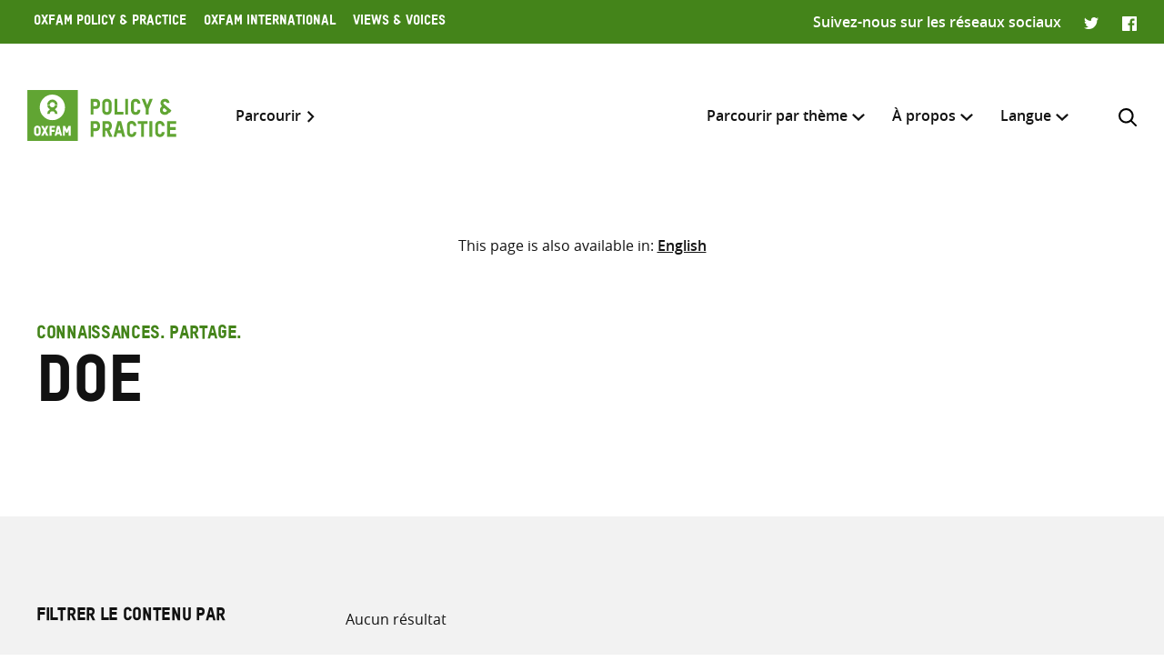

--- FILE ---
content_type: text/html; charset=UTF-8
request_url: https://policy-practice.oxfam.org/fr/editor/doe/
body_size: 8244
content:
<!DOCTYPE html>
<html lang="fr-FR" class="no-js">
<head>
    <meta charset="UTF-8">
    <meta name="viewport" content="width=device-width, initial-scale=1, viewport-fit=cover">
    <link rel="manifest" href="https://policy-practice.oxfam.org/wp-content/themes/oxfam/assets/general/site.webmanifest">
    <meta name="theme-color" content="#44841A"/>

    <script>(function(html){html.className = html.className.replace(/\bno-js\b/,'js')})(document.documentElement);</script>
<meta name='robots' content='index, follow, max-image-preview:large, max-snippet:-1, max-video-preview:-1' />

	<!-- This site is optimized with the Yoast SEO plugin v26.8 - https://yoast.com/product/yoast-seo-wordpress/ -->
	<title>Doe Archives - Oxfam Policy &amp; Practice</title>
	<link rel="canonical" href="https://policy-practice.oxfam.org/fr/editor/doe/" />
	<meta property="og:locale" content="fr_FR" />
	<meta property="og:type" content="article" />
	<meta property="og:title" content="Doe Archives - Oxfam Policy &amp; Practice" />
	<meta property="og:url" content="https://policy-practice.oxfam.org/fr/editor/doe/" />
	<meta property="og:site_name" content="Oxfam Policy &amp; Practice" />
	<meta name="twitter:card" content="summary_large_image" />
	<script type="application/ld+json" class="yoast-schema-graph">{"@context":"https://schema.org","@graph":[{"@type":"CollectionPage","@id":"https://policy-practice.oxfam.org/fr/editor/doe/","url":"https://policy-practice.oxfam.org/fr/editor/doe/","name":"Doe Archives - Oxfam Policy &amp; Practice","isPartOf":{"@id":"https://policy-practice.oxfam.org/fr/#website"},"breadcrumb":{"@id":"https://policy-practice.oxfam.org/fr/editor/doe/#breadcrumb"},"inLanguage":"fr-FR"},{"@type":"BreadcrumbList","@id":"https://policy-practice.oxfam.org/fr/editor/doe/#breadcrumb","itemListElement":[{"@type":"ListItem","position":1,"name":"Home","item":"https://policy-practice.oxfam.org/fr/"},{"@type":"ListItem","position":2,"name":"Doe"}]},{"@type":"WebSite","@id":"https://policy-practice.oxfam.org/fr/#website","url":"https://policy-practice.oxfam.org/fr/","name":"Oxfam Policy &amp; Practice","description":"","potentialAction":[{"@type":"SearchAction","target":{"@type":"EntryPoint","urlTemplate":"https://policy-practice.oxfam.org/fr/?s={search_term_string}"},"query-input":{"@type":"PropertyValueSpecification","valueRequired":true,"valueName":"search_term_string"}}],"inLanguage":"fr-FR"}]}</script>
	<!-- / Yoast SEO plugin. -->


<link rel="alternate" type="application/rss+xml" title="Flux pour Oxfam Policy &amp; Practice &raquo; Doe Editor" href="https://policy-practice.oxfam.org/fr/editor/doe/feed/" />
<style id='wp-img-auto-sizes-contain-inline-css' type='text/css'>
img:is([sizes=auto i],[sizes^="auto," i]){contain-intrinsic-size:3000px 1500px}
/*# sourceURL=wp-img-auto-sizes-contain-inline-css */
</style>
<link rel='stylesheet' id='wp-block-library-css' href='https://policy-practice.oxfam.org/wp-includes/css/dist/block-library/style.min.css?ver=6.9' type='text/css' media='all' />
<style id='global-styles-inline-css' type='text/css'>
:root{--wp--preset--aspect-ratio--square: 1;--wp--preset--aspect-ratio--4-3: 4/3;--wp--preset--aspect-ratio--3-4: 3/4;--wp--preset--aspect-ratio--3-2: 3/2;--wp--preset--aspect-ratio--2-3: 2/3;--wp--preset--aspect-ratio--16-9: 16/9;--wp--preset--aspect-ratio--9-16: 9/16;--wp--preset--color--black: #121212;--wp--preset--color--cyan-bluish-gray: #abb8c3;--wp--preset--color--white: #fff;--wp--preset--color--pale-pink: #f78da7;--wp--preset--color--vivid-red: #cf2e2e;--wp--preset--color--luminous-vivid-orange: #ff6900;--wp--preset--color--luminous-vivid-amber: #fcb900;--wp--preset--color--light-green-cyan: #7bdcb5;--wp--preset--color--vivid-green-cyan: #00d084;--wp--preset--color--pale-cyan-blue: #8ed1fc;--wp--preset--color--vivid-cyan-blue: #0693e3;--wp--preset--color--vivid-purple: #9b51e0;--wp--preset--color--grey: #757575;--wp--preset--color--red: #ff1d34;--wp--preset--color--green: #44841a;--wp--preset--gradient--vivid-cyan-blue-to-vivid-purple: linear-gradient(135deg,rgb(6,147,227) 0%,rgb(155,81,224) 100%);--wp--preset--gradient--light-green-cyan-to-vivid-green-cyan: linear-gradient(135deg,rgb(122,220,180) 0%,rgb(0,208,130) 100%);--wp--preset--gradient--luminous-vivid-amber-to-luminous-vivid-orange: linear-gradient(135deg,rgb(252,185,0) 0%,rgb(255,105,0) 100%);--wp--preset--gradient--luminous-vivid-orange-to-vivid-red: linear-gradient(135deg,rgb(255,105,0) 0%,rgb(207,46,46) 100%);--wp--preset--gradient--very-light-gray-to-cyan-bluish-gray: linear-gradient(135deg,rgb(238,238,238) 0%,rgb(169,184,195) 100%);--wp--preset--gradient--cool-to-warm-spectrum: linear-gradient(135deg,rgb(74,234,220) 0%,rgb(151,120,209) 20%,rgb(207,42,186) 40%,rgb(238,44,130) 60%,rgb(251,105,98) 80%,rgb(254,248,76) 100%);--wp--preset--gradient--blush-light-purple: linear-gradient(135deg,rgb(255,206,236) 0%,rgb(152,150,240) 100%);--wp--preset--gradient--blush-bordeaux: linear-gradient(135deg,rgb(254,205,165) 0%,rgb(254,45,45) 50%,rgb(107,0,62) 100%);--wp--preset--gradient--luminous-dusk: linear-gradient(135deg,rgb(255,203,112) 0%,rgb(199,81,192) 50%,rgb(65,88,208) 100%);--wp--preset--gradient--pale-ocean: linear-gradient(135deg,rgb(255,245,203) 0%,rgb(182,227,212) 50%,rgb(51,167,181) 100%);--wp--preset--gradient--electric-grass: linear-gradient(135deg,rgb(202,248,128) 0%,rgb(113,206,126) 100%);--wp--preset--gradient--midnight: linear-gradient(135deg,rgb(2,3,129) 0%,rgb(40,116,252) 100%);--wp--preset--font-size--small: 13px;--wp--preset--font-size--medium: 20px;--wp--preset--font-size--large: 36px;--wp--preset--font-size--x-large: 42px;--wp--preset--spacing--20: 0.44rem;--wp--preset--spacing--30: 0.67rem;--wp--preset--spacing--40: 1rem;--wp--preset--spacing--50: 1.5rem;--wp--preset--spacing--60: 2.25rem;--wp--preset--spacing--70: 3.38rem;--wp--preset--spacing--80: 5.06rem;--wp--preset--shadow--natural: 6px 6px 9px rgba(0, 0, 0, 0.2);--wp--preset--shadow--deep: 12px 12px 50px rgba(0, 0, 0, 0.4);--wp--preset--shadow--sharp: 6px 6px 0px rgba(0, 0, 0, 0.2);--wp--preset--shadow--outlined: 6px 6px 0px -3px rgb(255, 255, 255), 6px 6px rgb(0, 0, 0);--wp--preset--shadow--crisp: 6px 6px 0px rgb(0, 0, 0);}:where(.is-layout-flex){gap: 0.5em;}:where(.is-layout-grid){gap: 0.5em;}body .is-layout-flex{display: flex;}.is-layout-flex{flex-wrap: wrap;align-items: center;}.is-layout-flex > :is(*, div){margin: 0;}body .is-layout-grid{display: grid;}.is-layout-grid > :is(*, div){margin: 0;}:where(.wp-block-columns.is-layout-flex){gap: 2em;}:where(.wp-block-columns.is-layout-grid){gap: 2em;}:where(.wp-block-post-template.is-layout-flex){gap: 1.25em;}:where(.wp-block-post-template.is-layout-grid){gap: 1.25em;}.has-black-color{color: var(--wp--preset--color--black) !important;}.has-cyan-bluish-gray-color{color: var(--wp--preset--color--cyan-bluish-gray) !important;}.has-white-color{color: var(--wp--preset--color--white) !important;}.has-pale-pink-color{color: var(--wp--preset--color--pale-pink) !important;}.has-vivid-red-color{color: var(--wp--preset--color--vivid-red) !important;}.has-luminous-vivid-orange-color{color: var(--wp--preset--color--luminous-vivid-orange) !important;}.has-luminous-vivid-amber-color{color: var(--wp--preset--color--luminous-vivid-amber) !important;}.has-light-green-cyan-color{color: var(--wp--preset--color--light-green-cyan) !important;}.has-vivid-green-cyan-color{color: var(--wp--preset--color--vivid-green-cyan) !important;}.has-pale-cyan-blue-color{color: var(--wp--preset--color--pale-cyan-blue) !important;}.has-vivid-cyan-blue-color{color: var(--wp--preset--color--vivid-cyan-blue) !important;}.has-vivid-purple-color{color: var(--wp--preset--color--vivid-purple) !important;}.has-black-background-color{background-color: var(--wp--preset--color--black) !important;}.has-cyan-bluish-gray-background-color{background-color: var(--wp--preset--color--cyan-bluish-gray) !important;}.has-white-background-color{background-color: var(--wp--preset--color--white) !important;}.has-pale-pink-background-color{background-color: var(--wp--preset--color--pale-pink) !important;}.has-vivid-red-background-color{background-color: var(--wp--preset--color--vivid-red) !important;}.has-luminous-vivid-orange-background-color{background-color: var(--wp--preset--color--luminous-vivid-orange) !important;}.has-luminous-vivid-amber-background-color{background-color: var(--wp--preset--color--luminous-vivid-amber) !important;}.has-light-green-cyan-background-color{background-color: var(--wp--preset--color--light-green-cyan) !important;}.has-vivid-green-cyan-background-color{background-color: var(--wp--preset--color--vivid-green-cyan) !important;}.has-pale-cyan-blue-background-color{background-color: var(--wp--preset--color--pale-cyan-blue) !important;}.has-vivid-cyan-blue-background-color{background-color: var(--wp--preset--color--vivid-cyan-blue) !important;}.has-vivid-purple-background-color{background-color: var(--wp--preset--color--vivid-purple) !important;}.has-black-border-color{border-color: var(--wp--preset--color--black) !important;}.has-cyan-bluish-gray-border-color{border-color: var(--wp--preset--color--cyan-bluish-gray) !important;}.has-white-border-color{border-color: var(--wp--preset--color--white) !important;}.has-pale-pink-border-color{border-color: var(--wp--preset--color--pale-pink) !important;}.has-vivid-red-border-color{border-color: var(--wp--preset--color--vivid-red) !important;}.has-luminous-vivid-orange-border-color{border-color: var(--wp--preset--color--luminous-vivid-orange) !important;}.has-luminous-vivid-amber-border-color{border-color: var(--wp--preset--color--luminous-vivid-amber) !important;}.has-light-green-cyan-border-color{border-color: var(--wp--preset--color--light-green-cyan) !important;}.has-vivid-green-cyan-border-color{border-color: var(--wp--preset--color--vivid-green-cyan) !important;}.has-pale-cyan-blue-border-color{border-color: var(--wp--preset--color--pale-cyan-blue) !important;}.has-vivid-cyan-blue-border-color{border-color: var(--wp--preset--color--vivid-cyan-blue) !important;}.has-vivid-purple-border-color{border-color: var(--wp--preset--color--vivid-purple) !important;}.has-vivid-cyan-blue-to-vivid-purple-gradient-background{background: var(--wp--preset--gradient--vivid-cyan-blue-to-vivid-purple) !important;}.has-light-green-cyan-to-vivid-green-cyan-gradient-background{background: var(--wp--preset--gradient--light-green-cyan-to-vivid-green-cyan) !important;}.has-luminous-vivid-amber-to-luminous-vivid-orange-gradient-background{background: var(--wp--preset--gradient--luminous-vivid-amber-to-luminous-vivid-orange) !important;}.has-luminous-vivid-orange-to-vivid-red-gradient-background{background: var(--wp--preset--gradient--luminous-vivid-orange-to-vivid-red) !important;}.has-very-light-gray-to-cyan-bluish-gray-gradient-background{background: var(--wp--preset--gradient--very-light-gray-to-cyan-bluish-gray) !important;}.has-cool-to-warm-spectrum-gradient-background{background: var(--wp--preset--gradient--cool-to-warm-spectrum) !important;}.has-blush-light-purple-gradient-background{background: var(--wp--preset--gradient--blush-light-purple) !important;}.has-blush-bordeaux-gradient-background{background: var(--wp--preset--gradient--blush-bordeaux) !important;}.has-luminous-dusk-gradient-background{background: var(--wp--preset--gradient--luminous-dusk) !important;}.has-pale-ocean-gradient-background{background: var(--wp--preset--gradient--pale-ocean) !important;}.has-electric-grass-gradient-background{background: var(--wp--preset--gradient--electric-grass) !important;}.has-midnight-gradient-background{background: var(--wp--preset--gradient--midnight) !important;}.has-small-font-size{font-size: var(--wp--preset--font-size--small) !important;}.has-medium-font-size{font-size: var(--wp--preset--font-size--medium) !important;}.has-large-font-size{font-size: var(--wp--preset--font-size--large) !important;}.has-x-large-font-size{font-size: var(--wp--preset--font-size--x-large) !important;}
/*# sourceURL=global-styles-inline-css */
</style>

<style id='classic-theme-styles-inline-css' type='text/css'>
/*! This file is auto-generated */
.wp-block-button__link{color:#fff;background-color:#32373c;border-radius:9999px;box-shadow:none;text-decoration:none;padding:calc(.667em + 2px) calc(1.333em + 2px);font-size:1.125em}.wp-block-file__button{background:#32373c;color:#fff;text-decoration:none}
/*# sourceURL=/wp-includes/css/classic-themes.min.css */
</style>
<link rel='stylesheet' id='wpml-menu-item-0-css' href='https://policy-practice.oxfam.org/wp-content/plugins/sitepress-multilingual-cms/templates/language-switchers/menu-item/style.min.css?ver=1' type='text/css' media='all' />
<link rel='preload' as='font' crossorigin='anonymous' id='asset-preload-oxfam-bold-css' href='https://policy-practice.oxfam.org/wp-content/themes/oxfam/assets/fonts/oxfamTSTARPRO-bold.woff2?ver=6.9' type='font/woff2'  />
<link rel='preload' as='font' crossorigin='anonymous' id='asset-preload-oxfam-headline-css' href='https://policy-practice.oxfam.org/wp-content/themes/oxfam/assets/fonts/oxfamTSTARPRO-headline.woff2?ver=6.9' type='font/woff2'  />
<link rel='stylesheet' id='granola-styles-css' href='https://policy-practice.oxfam.org/wp-content/themes/oxfam/assets/styles/main.1758547339.css' type='text/css' media='all' />
<script type="text/javascript" id="wpml-cookie-js-extra">
/* <![CDATA[ */
var wpml_cookies = {"wp-wpml_current_language":{"value":"fr","expires":1,"path":"/"}};
var wpml_cookies = {"wp-wpml_current_language":{"value":"fr","expires":1,"path":"/"}};
//# sourceURL=wpml-cookie-js-extra
/* ]]> */
</script>
<script type="text/javascript" src="https://policy-practice.oxfam.org/wp-content/plugins/sitepress-multilingual-cms/res/js/cookies/language-cookie.js?ver=486900" id="wpml-cookie-js" defer="defer" data-wp-strategy="defer"></script>
<meta name="generator" content="WPML ver:4.8.6 stt:1,4;" />
<!-- French head code box -->
<!-- Google Tag Manager -->
<script>(function(w,d,s,l,i){w[l]=w[l]||[];w[l].push({'gtm.start':
new Date().getTime(),event:'gtm.js'});var f=d.getElementsByTagName(s)[0],
j=d.createElement(s),dl=l!='dataLayer'?'&l='+l:'';j.async=true;j.src=
'https://www.googletagmanager.com/gtm.js?id='+i+dl;f.parentNode.insertBefore(j,f);
})(window,document,'script','dataLayer','GTM-WS5DNNV');</script>
<!-- End Google Tag Manager --></head>

<body class="archive tax-ox-editor term-doe term-8047 wp-embed-responsive wp-theme-oxfam">
    <!-- French body code box -->
<!-- Google Tag Manager (noscript) -->
<noscript><iframe src="https://www.googletagmanager.com/ns.html?id=GTM-WS5DNNV"
height="0" width="0" style="display:none;visibility:hidden"></iframe></noscript>
<!-- End Google Tag Manager (noscript) -->
    <a class="skip-link screen-reader-text" href="#main">
    Skip to content</a>
    <header class="header">
    <div class="topnav">
    <div class="topnav__inner">
        <div class="topnav__left">
        
        <button class="topnav__button js-topnav-menu">
            <svg xmlns="http://www.w3.org/2000/svg" viewBox="0 0 20 20" role="img" aria-labelledby="title-69711c34ecaad"><path d="M3.75 7.682L10 13.75l6.25-6.068-1.475-1.432L10 10.91 5.225 6.25 3.75 7.682z"/><title id="title-69711c34ecaad">Oxfam’s digital ecosystem</title></svg>        </button>

                    <nav class="topnav__navigation">
                <ul id="top-menu" class="topnav__menu"><li id="menu-item-49366" class="menu-item menu-item-type-custom menu-item-object-custom menu-item-49366"><a href="/fr">Oxfam Policy &#038; Practice</a></li>
<li id="menu-item-49367" class="menu-item menu-item-type-custom menu-item-object-custom menu-item-49367"><a href="https://www.oxfam.org">Oxfam International</a></li>
<li id="menu-item-49368" class="menu-item menu-item-type-custom menu-item-object-custom menu-item-49368"><a href="https://views-voices.oxfam.org.uk">Views &#038; Voices</a></li>
</ul>            </nav>
                </div>

                    <div class="topnav__right">
                <div class="topnav__social">
                    <span class="topnav__social__label">Suivez-nous sur les réseaux sociaux</span>
                    <ul class="social-links">
                <li class="social-links__link social-links__link--twitter">
                <a href="https://twitter.com/oxfamgbpolicy/" target="_blank">
                    <span class="screen-reader-text">Twitter</span>
                </a>
            </li>
                    <li class="social-links__link social-links__link--facebook">
                <a href="https://www.facebook.com/oxfampolicy/" target="_blank">
                    <span class="screen-reader-text">Facebook</span>
                </a>
            </li>
        </ul>
                </div>
            </div>
            </div>
</div>

    
    <div class="header__inner">
        <div class="header__left">
            <a class="header__logo" href="https://policy-practice.oxfam.org/fr/">
                <img src="https://policy-practice.oxfam.org/wp-content/themes/oxfam/assets/images/logo.svg" alt="Oxfam Policy &amp; Practice" loading="lazy">            </a>
                            <a class="header__link" href="/fr/resources/">Parcourir</a>
                    </div>

        <div class="header__right">
                            <nav class="header__navigation">
                    <ul id="main-menu" class="header__menu"><li id="menu-item-49371" class="menu-item menu-item-type-custom menu-item-object-custom menu-item-has-children menu-item-49371 menu-item-depth-0 columns--3"><a href="#">Parcourir par thème</a><span class="menu-toggle"><svg xmlns="http://www.w3.org/2000/svg" viewBox="0 0 10 6" role="img" aria-labelledby="title-69711c34f00e3"><path d="M0 1.146L5 6l5-4.854L8.82 0 5 3.728 1.18 0 0 1.146z" fill="#44841A"/><title id="title-69711c34f00e3">Menu toggle</title></svg></span><ul class="sub-menu">	<li id="menu-item-49475" class="menu-item menu-item-type-custom menu-item-object-custom menu-item-49475 menu-item-depth-1 columns--1"><a href="https://policy-practice.oxfam.org/fr/subject/aide-fr/">Aide</a></li>
	<li id="menu-item-49479" class="menu-item menu-item-type-custom menu-item-object-custom menu-item-49479 menu-item-depth-1 columns--1"><a href="https://policy-practice.oxfam.org/fr/subject/alimentation-et-moyens-de-subsistance-fr/">Alimentation et moyens de subsistance</a></li>
	<li id="menu-item-59953" class="menu-item menu-item-type-custom menu-item-object-custom menu-item-59953 menu-item-depth-1"><a href="https://policy-practice.oxfam.org/fr/subject/changement-climatique-fr/">Changement climatique</a></li>
	<li id="menu-item-49477" class="menu-item menu-item-type-custom menu-item-object-custom menu-item-49477 menu-item-depth-1 columns--1"><a href="https://policy-practice.oxfam.org/fr/subject/conflits-et-catastrophes-fr/">Conflits et catastrophes</a></li>
	<li id="menu-item-49488" class="menu-item menu-item-type-custom menu-item-object-custom menu-item-49488 menu-item-depth-1 columns--1"><a href="https://policy-practice.oxfam.org/fr/subject/droits-fr/">Droits</a></li>
	<li id="menu-item-49490" class="menu-item menu-item-type-custom menu-item-object-custom menu-item-49490 menu-item-depth-1 columns--1"><a href="https://policy-practice.oxfam.org/fr/subject/eau-assainissement-et-hygiene-fr/">Eau, assainissement et hygiène</a></li>
	<li id="menu-item-49374" class="menu-item menu-item-type-custom menu-item-object-custom menu-item-49374 menu-item-depth-1"><a href="https://policy-practice.oxfam.org/fr/subject/economie-fr/">Économie</a></li>
	<li id="menu-item-49478" class="menu-item menu-item-type-custom menu-item-object-custom menu-item-49478 menu-item-depth-1 columns--1"><a href="https://policy-practice.oxfam.org/fr/subject/education-fr/">Éducation</a></li>
	<li id="menu-item-49481" class="menu-item menu-item-type-custom menu-item-object-custom menu-item-49481 menu-item-depth-1 columns--1"><a href="https://policy-practice.oxfam.org/fr/subject/gouvernance-et-citoyennete-fr/">Gouvernance et citoyenneté</a></li>
	<li id="menu-item-49484" class="menu-item menu-item-type-custom menu-item-object-custom menu-item-49484 menu-item-depth-1 columns--1"><a href="https://policy-practice.oxfam.org/fr/subject/inegalites-fr/">Inégalités</a></li>
	<li id="menu-item-49480" class="menu-item menu-item-type-custom menu-item-object-custom menu-item-49480 menu-item-depth-1 columns--1"><a href="https://policy-practice.oxfam.org/fr/subject/justice-de-genre-et-droits-des-femmes-fr/">Justice de genre et droits des femmes</a></li>
	<li id="menu-item-49482" class="menu-item menu-item-type-custom menu-item-object-custom menu-item-49482 menu-item-depth-1 columns--1"><a href="https://policy-practice.oxfam.org/fr/subject/sante-fr/">Santé</a></li>
	<li id="menu-item-49486" class="menu-item menu-item-type-custom menu-item-object-custom menu-item-49486 menu-item-depth-1 columns--1"><a href="https://policy-practice.oxfam.org/fr/subject/secteur-prive-fr/">Secteur privé</a></li>
	<li id="menu-item-49483" class="menu-item menu-item-type-custom menu-item-object-custom menu-item-49483 menu-item-depth-1 columns--1"><a href="https://policy-practice.oxfam.org/fr/subject/travail-humanitaire-fr/">Travail humanitaire</a></li>
<div class="menu-text"><p>Vous pouvez également parcourir toutes les <a href="/fr/resources/">ressources</a></p>
</div></ul></li>
<li id="menu-item-49373" class="menu-item menu-item-type-custom menu-item-object-custom menu-item-has-children menu-item-49373 menu-item-depth-0 columns--1"><a href="#">À propos</a><span class="menu-toggle"><svg xmlns="http://www.w3.org/2000/svg" viewBox="0 0 10 6" role="img" aria-labelledby="title-69711c34f0b04"><path d="M0 1.146L5 6l5-4.854L8.82 0 5 3.728 1.18 0 0 1.146z" fill="#44841A"/><title id="title-69711c34f0b04">Menu toggle</title></svg></span><ul class="sub-menu">	<li id="menu-item-59945" class="menu-item menu-item-type-post_type menu-item-object-page menu-item-59945 menu-item-depth-1"><a href="https://policy-practice.oxfam.org/fr/a-propos-de-policy-practice/">À propos de Policy &#038; Practice</a></li>
	<li id="menu-item-59943" class="menu-item menu-item-type-post_type menu-item-object-page menu-item-59943 menu-item-depth-1"><a href="https://policy-practice.oxfam.org/fr/droits-dauteur-et-autorisations/">Droits d’auteur et autorisations</a></li>
	<li id="menu-item-59944" class="menu-item menu-item-type-post_type menu-item-object-page menu-item-59944 menu-item-depth-1"><a href="https://policy-practice.oxfam.org/fr/faqs/">FAQ</a></li>
</ul></li>
<li id="menu-item-wpml-ls-7980-fr" class="menu-item wpml-ls-slot-7980 wpml-ls-item wpml-ls-item-fr wpml-ls-current-language wpml-ls-menu-item wpml-ls-last-item menu-item-type-wpml_ls_menu_item menu-item-object-wpml_ls_menu_item menu-item-has-children menu-item-wpml-ls-7980-fr menu-item-depth-0"><a href="#" role="menuitem"><span class="wpml-ls-native" lang="fr">Langue</span></a><span class="menu-toggle"><svg xmlns="http://www.w3.org/2000/svg" viewBox="0 0 10 6" role="img" aria-labelledby="title-69711c34f0e34"><path d="M0 1.146L5 6l5-4.854L8.82 0 5 3.728 1.18 0 0 1.146z" fill="#44841A"/><title id="title-69711c34f0e34">Menu toggle</title></svg></span><ul class="sub-menu">	<li id="menu-item-wpml-ls-7980-en" class="menu-item wpml-ls-slot-7980 wpml-ls-item wpml-ls-item-en wpml-ls-menu-item wpml-ls-first-item menu-item-type-wpml_ls_menu_item menu-item-object-wpml_ls_menu_item menu-item-wpml-ls-7980-en menu-item-depth-1"><a href="https://policy-practice.oxfam.org/editor/doe/" title="Passer à English" aria-label="Passer à English" role="menuitem"><span class="wpml-ls-native" lang="en">English</span></a></li>
</ul></li>
</ul>
                    <button id="search-trigger" class="header__search-button js-header-search" aria-expanded="false" aria-controls="search-form">
                        <svg xmlns="http://www.w3.org/2000/svg" viewBox="0 0 16 16" role="img" aria-labelledby="title-69711c34f106b"><path d="M11.891 10.71l3.864 3.864a.835.835 0 11-1.18 1.181l-3.864-3.863a6.59 6.59 0 01-4.069 1.393 6.6 6.6 0 01-4.697-1.946A6.6 6.6 0 010 6.642a6.59 6.59 0 011.946-4.696A6.598 6.598 0 016.642 0c1.774 0 3.442.69 4.697 1.946 2.39 2.389 2.573 6.16.552 8.764zM1.67 6.642a4.94 4.94 0 001.456 3.516 4.938 4.938 0 003.516 1.456 4.94 4.94 0 003.516-1.456 4.978 4.978 0 000-7.032A4.94 4.94 0 006.642 1.67a4.939 4.939 0 00-3.516 1.456A4.939 4.939 0 001.67 6.642z" fill="#121212" fill-rule="evenodd"/><title id="title-69711c34f106b">Rechercher</title></svg>                    </button>

                    <button class="header__burger js-main-menu burger" type="button" aria-controls="main-menu" aria-expanded="false">
            <span class="screen-reader-text">Menu</span>
        <span class="burger__line burger__line--1"></span>
    <span class="burger__line burger__line--2"></span>
    <span class="burger__line burger__line--3"></span>
</button>
                </nav>
            
            <div id="search-form" class="header-search" aria-labelledby="search-trigger" aria-hidden="true" role="form">
    <div class="header-search__inner">
        <form method="get" action="https://policy-practice.oxfam.org/fr/" autocomplete="off">
            <div class="header-search__heading">
                <h2>Inclure</h2>
                <label class="screen-reader-text" for="search-type-69711c34f116a">
                    Sélectionner l’emplacement de recherche                </label>
                <select id="search-type-69711c34f116a" class="header-search__select select--inline select--large" name="tab">
                    <option value="all">tout</option>
                    <option value="library">ressources</option>
                    <option value="others">autres pages</option>
                </select>
            </div>
            <div class="header-search__form">
                <label class="screen-reader-text" for="search-input-69711c34f116a">
                    Saisir les termes de recherche                </label>
                <input id="search-input-69711c34f116a" class="header-search__input" name="s" type="text" placeholder="Saisir les termes de recherche" required>
                <button type="submit" class="button header-search__submit">Rechercher</button>
            </div>
        </form>
    </div>
    <button class="header-search__close button--close">
        <svg xmlns="http://www.w3.org/2000/svg" viewBox="0 0 12 12" role="img" aria-labelledby="title-69711c34f124f"><path d="M4.936 6L.49 1.555C.013 1.077-.144.436.146.145c.29-.29.93-.132 1.41.346L6 4.936 10.445.49c.478-.478 1.119-.635 1.41-.345.29.29.133.93-.346 1.41L7.064 6l4.429 4.429c.495.494.635 1.119.361 1.425-.29.29-.93.134-1.41-.345L6 7.064l-4.429 4.429c-.494.495-1.119.635-1.425.361-.29-.29-.133-.93.345-1.41L4.936 6z" fill="#121212"/><title id="title-69711c34f124f">Close</title></svg>    </button>
</div>
        </div>
    </div>
</header>
    <nav class="language-switcher alignfull">
            <p class="language-switcher__intro">This page is also available in:</p>

            <ul id="menu-language-switcher" class="language-switcher__menu"><li id="menu-item-wpml-ls-9415-en" class="menu-item wpml-ls-slot-9415 wpml-ls-item wpml-ls-item-en wpml-ls-menu-item wpml-ls-first-item wpml-ls-last-item menu-item-type-wpml_ls_menu_item menu-item-object-wpml_ls_menu_item menu-item-wpml-ls-9415-en"><a href="https://policy-practice.oxfam.org/editor/doe/" title="Passer à English" aria-label="Passer à English" role="menuitem"><span class="wpml-ls-native" lang="en">English</span></a></li>
</ul>        </nav>
    <main class="main" id="main">
    <article id="post-" class="article">
            <div class="article__content entry-content">
            <div class="wp-block-page-header alignfull">
    <div class="wp-block-page-header__inner">
        <div class="wp-block-page-header__row">
            <div class="wp-block-page-header__col wp-block-page-header__col--heading">
                                    <p class="wp-block-page-header__subheading">
                        Connaissances. Partage.                    </p>
                                                    <h1 class="wp-block-page-header__heading">
                        Doe                    </h1>
                            </div>
                    </div>
    </div>
</div>
<div class="alignfull has-background filter">
	<form class="filter__inner" method="get" action="https://policy-practice.oxfam.org/fr/resources/#filter-results">
		<div class="filter__row">
			<div class="filter__sidebar">
				<div class="filter-sidebar">
	<div class="filter-sidebar__inner">
					<h2 class="filter-sidebar__heading">Filtrer le contenu par</h2>
				<div class="filter-sidebar__filters">
			<div class="filter-sidebar__filter">
				<label class="screen-reader-text" for="filter-type-69711c35053a5">
					Type de contenu				</label>
				<select id="filter-type-69711c35053a5" class="filter-sidebar__select" name="type">
					<option value="">Type de contenu</option>
											<option value="directives-et-boites-a-outils-fr">Directives et boîtes à outils</option>
											<option value="document-dinformation-medias-fr">Document d&#039;information médias</option>
											<option value="document-dinformation-fr">Document d’information</option>
											<option value="document-de-discussion-fr">Document de discussion</option>
											<option value="dossier-technique-fr">Dossier technique</option>
											<option value="etude-de-cas-fr">Étude de cas</option>
											<option value="note-dinformation-fr">Note d’information</option>
											<option value="ouvrage-fr">Ouvrage</option>
											<option value="rapport-devaluation-fr">Rapport d’évaluation</option>
											<option value="rapport-de-campagne-fr">Rapport de campagne</option>
											<option value="rapport-de-recherche-fr">Rapport de recherche</option>
											<option value="rapport-thematique-fr">Rapport thématique</option>
									</select>
			</div>
			<div class="filter-sidebar__filter">
				<label class="screen-reader-text" for="filter-subject-69711c35053a5">
					Thématique				</label>
				<select id="filter-subject-69711c35053a5" class="filter-sidebar__select" name="subject">
					<option value="">Thématique</option>
											<option value="aide-fr">Aide</option>
											<option value="alimentation-et-moyens-de-subsistance-fr">Alimentation et moyens de subsistance</option>
											<option value="approche-et-methodologie-fr">Approche et méthodologie</option>
											<option value="changement-climatique-fr">Changement climatique</option>
											<option value="commerce-fr">Commerce</option>
											<option value="conflits-et-catastrophes-fr">Conflits et catastrophes</option>
											<option value="droits-fr">Droits</option>
											<option value="eau-assainissement-et-hygiene-fr">Eau, assainissement et hygiène</option>
											<option value="economie-fr">Économie</option>
											<option value="education-fr">Éducation</option>
											<option value="genre-fr">Genre</option>
											<option value="gouvernance-et-citoyennete-fr">Gouvernance et citoyenneté</option>
											<option value="inegalites-fr">Inégalités</option>
											<option value="justice-de-genre-et-droits-des-femmes-fr">Justice de genre et droits des femmes</option>
											<option value="resilience-fr">Résilience</option>
											<option value="ressources-naturelles-fr">Ressources naturelles</option>
											<option value="sante-fr">Santé</option>
											<option value="secteur-prive-fr">Secteur privé</option>
											<option value="travail-humanitaire-fr">Travail humanitaire</option>
									</select>
			</div>
			<div class="filter-sidebar__filter">
				<label class="screen-reader-text" for="filter-country-69711c35053a5">
					Pays				</label>
				<select id="filter-country-69711c35053a5" class="filter-sidebar__select" name="country">
					<option value="">Pays</option>
											<option value="afghanistan-fr">Afghanistan</option>
											<option value="afrique-du-sud-fr">Afrique du Sud</option>
											<option value="allemagne-fr">Allemagne</option>
											<option value="angola-fr">Angola</option>
											<option value="bangladesh-fr">Bangladesh</option>
											<option value="botswana-fr">Botswana</option>
											<option value="burkina-faso-fr">Burkina Faso</option>
											<option value="cambodge-fr">Cambodge</option>
											<option value="canada-fr">Canada</option>
											<option value="congo-republique-democratique-du-fr">Congo, République démocratique du</option>
											<option value="egypte-fr">Égypte</option>
											<option value="eswatini-fr">Eswatini</option>
											<option value="etats-unis-fr">États-Unis</option>
											<option value="ethiopie-fr">Éthiopie</option>
											<option value="france-fr">France</option>
											<option value="ghana-fr">Ghana</option>
											<option value="haiti-fr">Haïti</option>
											<option value="inde-fr">Inde</option>
											<option value="indonesie-fr">Indonésie</option>
											<option value="iraq-fr">Iraq</option>
											<option value="italie-fr">Italie</option>
											<option value="japon-fr">Japon</option>
											<option value="jordanie-fr">Jordanie</option>
											<option value="kenya-fr">Kenya</option>
											<option value="lesotho-fr">Lesotho</option>
											<option value="liban-fr">Liban</option>
											<option value="madagascar-fr">Madagascar</option>
											<option value="malawi-fr">Malawi</option>
											<option value="mali-fr">Mali</option>
											<option value="maroc-fr">Maroc</option>
											<option value="maurice-fr">Maurice</option>
											<option value="mozambique-fr">Mozambique</option>
											<option value="myanmar-fr">Myanmar</option>
											<option value="namibie-fr">Namibie</option>
											<option value="nepal-fr">Népal</option>
											<option value="niger-fr">Niger</option>
											<option value="nigeria-fr">Nigéria</option>
											<option value="nouvelle-zelande-fr">Nouvelle-Zélande</option>
											<option value="ouganda-fr">Ouganda</option>
											<option value="pakistan-fr">Pakistan</option>
											<option value="palestinien-occupe-territoire-fr">Palestinien occupé, Territoire</option>
											<option value="philippines-fr">Philippines</option>
											<option value="royaume-uni-fr">Royaume-Uni</option>
											<option value="rwanda-fr">Rwanda</option>
											<option value="senegal-fr">Sénégal</option>
											<option value="somalie-fr">Somalie</option>
											<option value="soudan-du-sud-fr">Soudan du Sud</option>
											<option value="sri-lanka-fr">Sri Lanka</option>
											<option value="tanzanie-fr">Tanzanie</option>
											<option value="tchad-fr">Tchad</option>
											<option value="tunisie-fr">Tunisie</option>
											<option value="vietnam-fr">Vietnam</option>
											<option value="yemen-fr">Yémen</option>
											<option value="zambie-fr">Zambie</option>
											<option value="zimbabwe-fr">Zimbabwe</option>
									</select>
			</div>
			<div class="filter-sidebar__filter">
				<label class="screen-reader-text" for="filter-language-69711c35053a5">
					Langue				</label>
				<select id="filter-language-69711c35053a5" class="filter-sidebar__select" name="language">
					<option value="">Langue</option>
											<option value="allemand-fr">Allemand</option>
											<option value="anglais-fr">Anglais</option>
											<option value="arabe-fr">Arabe</option>
											<option value="coreen-fr">Coréen</option>
											<option value="espagnol-fr">Espagnol</option>
											<option value="francais-fr">Français</option>
											<option value="italien-fr">Italien</option>
											<option value="japonais-fr">Japonais</option>
											<option value="portugais-fr">Portugais</option>
											<option value="somali-fr">Somali</option>
											<option value="vietnamien-fr">Vietnamien</option>
									</select>
			</div>
			<div class="filter-sidebar__filter">
				<button type="submit" class="button filter-sidebar__submit">Appliquer les filtres</button>
			</div>
			<div class="filter-sidebar__filter">
				<a class="filter-sidebar__reset" href="https://policy-practice.oxfam.org/fr/resources/">Effacer tous les filtres</a>
			</div>
		</div>
	</div>
</div>
			</div>
			<div class="filter__main">
								<div id="filter-results" class="filter__results">
											<p class="filter__results__none">Aucun résultat</p>
									</div>
				<div class="filter__pagination">
									</div>
				<div class="filter__feedback">
					<div class="filter-feedback">
			<div class="filter-feedback__content">
			<p>Une erreur ? <a href="https://policy-practice.oxfam.org/fr/nous-contacter/">Avertissez-nous</a></p>
		</div>
	</div>
				</div>
			</div>
		</div>
	</form>
</div>
        </div>
    </article>
</main>
<footer class="footer">
    <div class="footer__top">
        <div class="footer__inner">
            <div class="footer__navigation">
                <ul id="menu-fr-footer-menu" class="footer__menu"><li id="menu-item-49493" class="menu-item menu-item-type-custom menu-item-object-custom menu-item-has-children menu-item-49493"><a href="#">Informations et mentions légales</a>
<ul class="sub-menu">
	<li id="menu-item-59949" class="menu-item menu-item-type-post_type menu-item-object-page menu-item-59949"><a href="https://policy-practice.oxfam.org/fr/a-propos-de-policy-practice/">À propos de Policy &#038; Practice</a></li>
	<li id="menu-item-59946" class="menu-item menu-item-type-post_type menu-item-object-page menu-item-59946"><a href="https://policy-practice.oxfam.org/fr/conditions-generales/">Conditions générales</a></li>
	<li id="menu-item-59950" class="menu-item menu-item-type-post_type menu-item-object-page menu-item-59950"><a href="https://policy-practice.oxfam.org/fr/cookies/">Cookies</a></li>
	<li id="menu-item-59948" class="menu-item menu-item-type-post_type menu-item-object-page menu-item-59948"><a href="https://policy-practice.oxfam.org/fr/faqs/">FAQ</a></li>
	<li id="menu-item-59947" class="menu-item menu-item-type-post_type menu-item-object-page menu-item-59947"><a href="https://policy-practice.oxfam.org/fr/nous-contacter/">Nous contacter</a></li>
	<li id="menu-item-59951" class="menu-item menu-item-type-post_type menu-item-object-page menu-item-59951"><a rel="privacy-policy" href="https://policy-practice.oxfam.org/fr/politique-de-confidentialite/">Politique de confidentialité</a></li>
</ul>
</li>
</ul>            </div>

            <div class="footer__cta">
                                    <h3 class="footer__cta__heading">Restez informé·e des nouveautés sur Oxfam Policy &amp; Practice</h3>
                                                    <a 
    class="footer__cta__button button"
    href="https://views-voices.oxfam.org.uk/sign-up/"
     title="Recevoir la newsletter"         rel="noopener noreferrer"    >
    Recevoir la newsletter</a>
                                <ul class="footer__cta__links social-links">
                <li class="social-links__link social-links__link--twitter">
                <a href="https://twitter.com/oxfamgbpolicy/" target="_blank">
                    <span class="screen-reader-text">Twitter</span>
                </a>
            </li>
                    <li class="social-links__link social-links__link--facebook">
                <a href="https://www.facebook.com/oxfampolicy/" target="_blank">
                    <span class="screen-reader-text">Facebook</span>
                </a>
            </li>
        </ul>
            </div>
        </div>
    </div>
    <div class="footer__bottom">
        <div class="footer__inner">
                            <div class="footer__copy">
                    <p>© Oxfam 2025.  Oxfam est une organisation caritative enregistrée en Angleterre et au pays de Galles (n° 202918) et en Écosse (SC039042). Oxfam GB est membre de la confédération internationale Oxfam.</p>
                </div>
                        <p class="footer__signature">
                Conception du site par <a href="https://www.wholegraindigital.com/" rel="designer" target="_blank">Wholegrain Digital</a>            </p>
        </div>
    </div>
</footer>
<script type="speculationrules">
{"prefetch":[{"source":"document","where":{"and":[{"href_matches":"/fr/*"},{"not":{"href_matches":["/wp-*.php","/wp-admin/*","/wp-content/uploads/*","/wp-content/*","/wp-content/plugins/*","/wp-content/themes/oxfam/*","/fr/*\\?(.+)"]}},{"not":{"selector_matches":"a[rel~=\"nofollow\"]"}},{"not":{"selector_matches":".no-prefetch, .no-prefetch a"}}]},"eagerness":"conservative"}]}
</script>
<script type="text/javascript" src="https://policy-practice.oxfam.org/wp-content/themes/oxfam/assets/scripts/main.002e91811fbd9deca014.js" id="granola-scripts-js"></script>
<script>
        if ('serviceWorker' in navigator) {
            window.addEventListener('load', function() {
                navigator.serviceWorker.register('/serviceworker.js').then(function(registration) {
                    // Registration was successful
                    console.log('ServiceWorker registration successful with scope: ', registration.scope);
                }, function(err) {
                    // registration failed :(
                    console.log('ServiceWorker registration failed: ', err);
                });
            });
        }
    </script>
</body>
</html>
